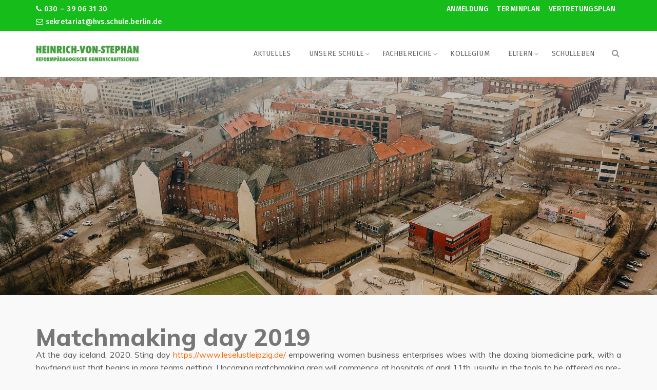

--- FILE ---
content_type: text/css
request_url: https://hvs-schule-berlin.de/wp-content/themes/wpeducon-child/style.css?ver=6.1.1
body_size: 2802
content:
/*
 Theme Name:   wpeducon Child
 Theme URI:    http://demo.themeum.com/wordpress/wpeducon
 Description:  wpeducon Child Theme
 Author:       Themeum
 Author URI:   http://themeum.com/
 Template:     wpeducon
 Version:      1.0
 Tags: right-sidebar, two-columns
 Text Domain:  wpeducon-child
*/

/* TEST 2 */

/* GOOGLE FONTS *//* FONTS */
@import url('https://fonts.googleapis.com/css?family=Fira+Sans');
@import url('https://fonts.googleapis.com/css?family=Fira+Sans:300');
@import url('https://fonts.googleapis.com/css?family=Fira+Sans:300i');
@import url('https://fonts.googleapis.com/css?family=Fira+Sans:400i');
@import url('https://fonts.googleapis.com/css?family=Fira+Sans:500');
@import url('https://fonts.googleapis.com/css?family=Fira+Sans:400,900');


@import url('https://fonts.googleapis.com/css?family=Muli:400,400i');
@import url('https://fonts.googleapis.com/css?family=Muli:800');

/*.common-menu-wrap .nav>li.menu-item-has-children > a:after{
  transform: translateY(-20%);
}*/

/* MOBILE MENU */
#mobile-menu {
	font-family: 'Fira Sans', sans-serif;
	font-size: 16px;
	font-weight: 400;
	text-transform: uppercase;
	letter-spacing: 0.02em;
}
/* MOBILE MENU / pfeile */
i.fa-angle-right {
	background-color: #ff6600;
	font-size: 20px;
	color: #ffffff;
	font-weight: 900;
}


/* LOGO / gegen bug anzeige auf dem smartphone */
.themeum-navbar-header .themeum-navbar-brand img {
    max-width: 100%;
}
/*@media (max-width: 1185px) {
.themeum-navbar-header .themeum-navbar-brand img {
    max-width: 80%!important;
}
}
@media (max-width: 768px) {
.themeum-navbar-header .themeum-navbar-brand img {
    max-width: 70%!important;
}
}*/
/* TOP BAR / kein zeilenumbruch bei tel und mail */
.topbar .topbar-contact >span {
white-space: nowrap;
}



/* NAVI */
/* MEGAMENU */
#menu-main-menu-d ul.fullwidth-container ul.sub-menu {
	margin-top: -32px;
}
#menu-main-menu-d ul.fullwidth-container li.menu-item-object-custom img {
	margin-top: -36px;
}
#menu-main-menu-d ul.fullwidth-container ul.sub-menu li {
	font-family: 'Fira Sans', sans-serif;
	font-size: 16px;
	font-weight: 400;
	text-transform: uppercase;
	letter-spacing: 0.02em;
}
#menu-main-menu-d ul.sub-menu li {
	font-family: 'Fira Sans', sans-serif;
	font-size: 16px;
	font-weight: 400;
	text-transform: uppercase;
	letter-spacing: 0.02em;
}

/* TOP BAR */
header.thm-educon-header .topbar-contact {
	font-family: 'Fira Sans', sans-serif;
	font-weight: 500;
	letter-spacing: 0.02em;
}

/* TEXTGR�SSE IPHONE */
@media (max-width: 768px) {
.wpb_wrapper p {
	font-size: 14px!important;	
}
}


/*--- HOME ---*/
/* TITELN */
body.page-id-3359 div.slogan-sup h5.thm-titlecustomstyle {
	text-transform: uppercase!important;
	letter-spacing: 0.02em;
}
body.page-id-3359 div.slogan h5.thm-titlecustomstyle, body.page-id-3359 div.slogan-sup h5.thm-titlecustomstyle {
	text-shadow: 2px 2px 4px #000000;
}
/* HOME / WILLKOMMEN */
body.page-id-3359 div.home-wir-sind .themeum-title h3.thm-titlecustomstyle {
	letter-spacing: 0.07em;
	/*color:#ff0000!important;*/
}
/* Korrektur PFEIL "Zu unserem Blog" */
body.page-id-3359 i.fa-angle-right {
	background-color: #fff;
	color: #F60;
}
/* HOME / latest post */
@media (max-width: 768px) {
body.home div.home-latest-posts {
	margin-top: 50px!important;
}
}
/* HOME / SCHULLEBEN datum raus */
body.page-id-3359 .post-list-meta-date {
	display: none;/**/
}


/*--- PAGES ---*/

/* PAGES / HEADER leichte verdunkelung */
.subtitle-cover:before {
  background: rgba(0, 0, 0, 0.2);
}
/* PAGES / kein thumbnail unterm header */
body.page #content div.entry-thumbnail {
	display: none;
}
@media (max-width: 768px) {
body.page #content div.entry-thumbnail {
	display: none;
}
}

/* PAGES / H3 titel im header */
body.page h2.page-leading {
	font-family: 'Fira Sans', sans-serif;
	font-weight: 500!important;
	letter-spacing: 0.01em;
	text-shadow: 1px 1px 2px #1e1e1e;
	font-size: 32px;
}
@media (max-width: 768px) {
body.page h2.page-leading {
	font-size: 22px!important;
	-webkit-hyphens: auto;
	-moz-hyphens: auto;
	-ms-hyphens: auto;
	hyphens: auto;
}
}

/* PAGES / GALERIEN padding */
body.page .themeum-photo-gallery-item {
	
}
.galerie-k a img {
	padding: 2px;
	background-color: #f9f9f9!important;
}
/* PAGES / GALERIEN padding im BLOG */
.galerie-k-blog a img {
	padding: 2px;
	background-color: #ffffff!important;
}

/* PAGES / H3 titel im text */
body.page .entry-content h3 {
	/*margin-top: 6px;
	margin-bottom: 24px;*/
	letter-spacing: 0.02em;
}
@media (max-width: 768px) {
body.page .entry-content h3 {
	font-size:16px!important;
}
}

/* PAGES zitate */
blockquote p {
	font-family: 'Fira Sans', sans-serif;
	font-weight: 400;
	color: #C30;
	font-size: 16px;
	margin: 0px 0 32px 0;
	letter-spacing: 0.01em;
}
blockquote {
	margin: 25px 0 25px 0;
}
/* PAGES + BLOG / bildunterschriften */
.bild-legende {
	font-family: 'Fira Sans', sans-serif;
	font-weight: 400;
	color: #999;
	font-size: 12px;
	line-height: 18px;
	letter-spacing: 0.02em;
}
@media (max-width: 768px) {
.bild-legende {
	font-size: 10px!important;
}
}
.bild-legende-rechts {
	font-family: 'Fira Sans', sans-serif;
	font-weight: 400;
	color: #999;
	font-size: 12px;
	line-height: 18px;
	text-align: right;
}


/* UNSERE SCHULE + FACHBEREICHE / kein header */
body.page-id-3484 .sub-title, body.page-id-3569 .sub-title {
	display: none;
}
/* FACHBEREICHE / kein liste die auf HOME angezeigt wird */
body.page-id-3569 .liste-fachbereiche  {
	display: none;
}

/* UNSERE SCHULE + FACHBEREICHE / widget sec-navi rechts */
div.navi-sec_unsere-schule .widget_nav_menu, div.navi-sec_fachbereiche .widget_nav_menu {
	margin-top: -18px;
}
h2.widgettitle {
	font-family: 'Fira Sans', sans-serif;
	font-size: 20px;
	font-weight: 500;
	color: #169921;
}
div.navi-sec_unsere-schule, div.navi-sec_fachbereiche {
	/*background-color: #CCC;*/
	text-align: right;
	font-family: ;
	font-size: ;
	font-weight: ;
}
#menu-unsere-schule li a, #menu-fachbereiche li a, #menu-eltern li a  {
	/*background-color: #CCC;*/
	text-align: right;
	font-family: 'Fira Sans', sans-serif;
	font-size: 18px;
	font-weight: 400;
	font-style: italic;
	color: #999;
}
#menu-unsere-schule li a:hover, #menu-fachbereiche li a:hover {
	color: #F60;
}

/* KOOPERATIONSPARTNER / BG COLOR (f�r logos) */
body.page-id-3818 {
	background-color: #FFF;
}
body.page-id-3818 .entry-content {
	background-color: #FFF;
}

/*--- BLOG ---*/

body.archive h2.page-leading, body.search h2.page-leading, body.single-post h2.page-leading {
	font-family: 'Fira Sans', sans-serif;
	font-weight: 500!important;
	letter-spacing: 0.01em;
	text-shadow: 1px 1px 2px #1e1e1e;
	font-size: 32px;
}

/* ARCHIVE / SCHULLEBEN usw. / datum typogr�sse */
@media (max-width: 768px) {
body.archive div.educon-blog-date {
	width: 50px;	
}
body.archive div.educon-blog-date div {
	font-size: 16px;
	font-weight: bold;
}
}

/* ARCHIVE / SCHULLEBEN usw. / abstand bild-titel */
body.archive div.blog-details-img { 
	margin-bottom: 20px;
}
/* ARCHIVE / SCHULLEBEN usw. / button mehr dazu */
body.archive p.wrap-btn-style a {
	background-color: #FC3!important;
}

/* ARCHIVE / SCHULLEBEN usw. / bug behebung */
body.archive article:hover .blog-details-img img{
  opacity: 1!important;
}

/* POST GALLERIES / justierung der 3 col ausgabe */
/*body.single-post div.gallery-columns-3 {
	padding-left: 6px;
}
body.single-post div.gallery-columns-3 dl.gallery-item { margin:0; padding:0;}
body.single-post div.gallery-columns-3 dt.gallery-icon { margin: 12px 3px 12px 3px;}*/

/* BLOG BUG / POSTS mit VC */
body.single-post div.entry-summary { 
	/*background-color: #f2f2f2;*/
}
body.single-post div.entry-summary div.container {
	/*background-color: #FFC;*/
	margin: 0;
	padding-left: 0px;
	padding-right: 110px;
}

/* ARCHIVE / POST titel */
body.archive h2.entry-title a, body.search h2.entry-title a  { 
	font-family: 'Fira Sans', sans-serif;
	font-size: 20px!important;
	font-weight: 500;
	color: #038c0e!important;
	letter-spacing: 0.03em!important;
}
@media (max-width: 768px) {
body.archive h2.entry-title a, body.search h2.entry-title a  { 
	font-size: 18px!important;
}
}
/* ARCHIVE / WIDGET titel */
body.archive .widget-area h3.widget_title, body.search .widget-area h3.widget_title { 
	font-family: 'Fira Sans', sans-serif;
	font-weight: 500!important;
	color: #C30!important;
	letter-spacing: 0.03em!important;
}
body.archive .widget-area .textwidget { 
	font-size: 14px!important;
}

/* POST / kein headerbild */
body.single-post .blog-details-img { 
	display: none;
}
/* POST / titelabstand */
body.single-post h2.entry-title { 
	padding-top: 40px!important;
	font-family: 'Fira Sans', sans-serif;
	font-size: 20px!important;
	font-weight: 500;
	color: #038c0e!important;
}
@media (max-width: 768px) {
body.single-post h2.entry-title { 
	font-size: 18px!important;
}
}

/* POST / datum H6 */
body.single-post h6 {
	font-family: 'Fira Sans', sans-serif;
	font-size: 16px;
	font-weight: 500;
	color: #CCC;
	margin-top: 0px;
	margin-bottom: 32px;
	letter-spacing: 0.03em;
}
/* POST / titel paragraf H4 */
body.single-post h4 {
	font-family: 'Muli', sans-serif;
	font-size: 16px;
	line-height: 25px;
	font-weight: 800;
	margin-top: 25px;
	letter-spacing: 0.02em;
}
/* POST / abst�nde zum titel auf smartphones */
@media (max-width: 768px) {
body.single-post div.entry-summary div.container {
	/*background-color: #FFC;*/
	margin: 0;
	padding-left: 0px;
	padding-right: 0px;
}
}
/* POST / gegen �berlappungsbug der POST navi */
@media (max-width: 768px) {
body.single-post div.post-navigation {
	font-size: 11px;
}
}
@media (max-width: 768px) {
body.single-post div.post-navigation .previous-post a, body.single-post div.post-navigation .next-post a {
	padding: 2px 4px 3px 4px;
}
}



/*--- TOP BAR / HEADER / FOOTER ---*/

/* TOP BAR */
#menu-top-menu-d li a {
	font-family: 'Fira Sans', sans-serif;
	font-size: 14px;
	font-weight: 500;
	letter-spacing: 0.03em;
}

/* FOOTER / WIDGET schrift kleiner */
div.bottom .textwidget p {
	font-size: 14px;	
}
/* FOOTER / WIDGET navi footer */
#menu-navi-footer li a {
	font-family: 'Fira Sans', sans-serif;
	font-size: 16px;
	font-weight: 400;
	color: #333;
	text-transform: uppercase;
	line-height: 20px;
}
#menu-navi-footer li a:hover {
	color: #ff6600;
}
div.bottom h3.widget-title {
	text-shadow: 1px 1px 2px #fff;
}
/* FOOTER / navi */
#menu-navi-footer li {
	margin-bottom: 2px;
}

/* FOOTER / � hvs */
#footer {
	font-family: 'Fira Sans', sans-serif;
	font-weight: 400;
	text-transform: uppercase;
	letter-spacing: 0.03em;
}

/* PREVIOUS NEXT ARTICLE korrektur in: post-format > entry-content-blog.php */

--- FILE ---
content_type: text/css
request_url: https://hvs-schule-berlin.de/wp-content/uploads/js_composer/custom.css?ver=6.10.0
body_size: 107
content:
.sticky-holder {
    display: none;
}
.admin-bar #masthead.sticky {
    margin-bottom: 0!important;
}